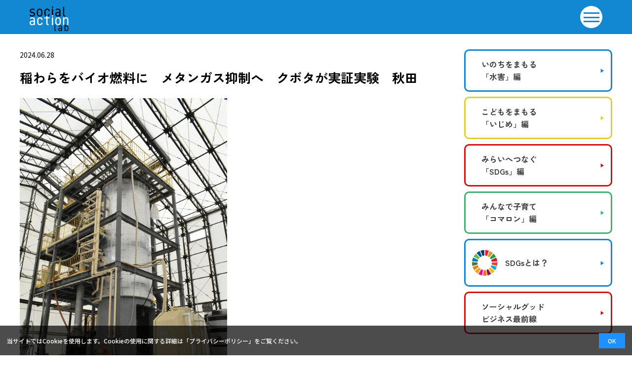

--- FILE ---
content_type: text/html; charset=UTF-8
request_url: https://socialaction.mainichi.jp/2024/06/28/10297.html
body_size: 46422
content:

<!DOCTYPE html>
<html lang="ja">
<head prefix="og:http://ogp.me/ns#">
	<meta charset="UTF-8">
	<meta name="viewport" content="width=device-width,initial-scale=1.0">
	<link rel="icon" href="https://socialaction.mainichi.jp/wp-content/themes/SAL/images/logo.png" type="image/x-icon">
	<meta name="format-detection" content="telephone=no">
		<meta property="og:type" content="article">
		
	<meta property="og:url" content="">
      <meta property="og:image" content="/wp-content/uploads/2023/05/img_ogp.jpg" />
    <meta property="og:site_name" content="ソーシャルアクションラボ">
  <meta property="og:locale" content="ja_JP">
  <meta name=“twitter:card” content="summary">
	
  <link rel="preconnect" href="https://fonts.googleapis.com">
  <link rel="preconnect" href="https://fonts.gstatic.com" crossorigin>
  <link href="https://fonts.googleapis.com/css2?family=Noto+Sans+JP:wght@400;500;700&family=Zen+Kaku+Gothic+New:wght@400;500;700&display=swap" rel="stylesheet">
  <link href="//netdna.bootstrapcdn.com/font-awesome/4.7.0/css/font-awesome.min.css" rel="stylesheet">

    <!-- Google Tag Manager -->
    <script>(function(w,d,s,l,i){w[l]=w[l]||[];w[l].push({'gtm.start':
    new Date().getTime(),event:'gtm.js'});var f=d.getElementsByTagName(s)[0],
    j=d.createElement(s),dl=l!='dataLayer'?'&l='+l:'';j.async=true;j.src=
    'https://www.googletagmanager.com/gtm.js?id='+i+dl;f.parentNode.insertBefore(j,f);
    })(window,document,'script','dataLayer','GTM-5M48NC');</script>
    <!-- End Google Tag Manager -->
	
	<title>稲わらをバイオ燃料に メタンガス抑制へ クボタが実証実験 秋田 - ソーシャルアクションラボ | 毎日新聞</title>

		<!-- All in One SEO 4.9.1.1 - aioseo.com -->
	<meta name="description" content="国内有数の稲作地帯・秋田県大潟村で、大手農機メーカー「クボタ」が稲わらからバイオ燃料を製造し、農業や家庭生活に利用する仕組み作りに取り組んでいる。メタンガスの発生源として脱炭素化の阻害要因となっている稲わらを、地産地消型のエネルギー資源として有効活用することを目指す。 「自然エネルギー100％」の村づくりを目指す大潟村は7月に「もみ殻」を利用したバイオマス地域熱供給システムを本格稼働させる。これと並ぶ村の計画の柱が「稲わらの利活用」。稲わら由来のバイオガス製造を構想していたクボタが2021年に名乗..." />
	<meta name="robots" content="max-image-preview:large" />
	<meta name="author" content="mainichi_user"/>
	<link rel="canonical" href="https://socialaction.mainichi.jp/2024/06/28/10297.html" />
	<meta name="generator" content="All in One SEO (AIOSEO) 4.9.1.1" />
		<meta property="og:locale" content="ja_JP" />
		<meta property="og:site_name" content="ソーシャルアクションラボ | 毎日新聞 -" />
		<meta property="og:type" content="article" />
		<meta property="og:title" content="稲わらをバイオ燃料に メタンガス抑制へ クボタが実証実験 秋田 - ソーシャルアクションラボ | 毎日新聞" />
		<meta property="og:description" content="国内有数の稲作地帯・秋田県大潟村で、大手農機メーカー「クボタ」が稲わらからバイオ燃料を製造し、農業や家庭生活に利用する仕組み作りに取り組んでいる。メタンガスの発生源として脱炭素化の阻害要因となっている稲わらを、地産地消型のエネルギー資源として有効活用することを目指す。 「自然エネルギー100％」の村づくりを目指す大潟村は7月に「もみ殻」を利用したバイオマス地域熱供給システムを本格稼働させる。これと並ぶ村の計画の柱が「稲わらの利活用」。稲わら由来のバイオガス製造を構想していたクボタが2021年に名乗..." />
		<meta property="og:url" content="https://socialaction.mainichi.jp/2024/06/28/10297.html" />
		<meta property="og:image" content="https://socialaction.mainichi.jp/wp-content/uploads/2022/08/img_none.jpg" />
		<meta property="og:image:secure_url" content="https://socialaction.mainichi.jp/wp-content/uploads/2022/08/img_none.jpg" />
		<meta property="article:published_time" content="2024-06-28T05:30:00+00:00" />
		<meta property="article:modified_time" content="2024-07-03T08:58:33+00:00" />
		<meta name="twitter:card" content="summary" />
		<meta name="twitter:title" content="稲わらをバイオ燃料に メタンガス抑制へ クボタが実証実験 秋田 - ソーシャルアクションラボ | 毎日新聞" />
		<meta name="twitter:description" content="国内有数の稲作地帯・秋田県大潟村で、大手農機メーカー「クボタ」が稲わらからバイオ燃料を製造し、農業や家庭生活に利用する仕組み作りに取り組んでいる。メタンガスの発生源として脱炭素化の阻害要因となっている稲わらを、地産地消型のエネルギー資源として有効活用することを目指す。 「自然エネルギー100％」の村づくりを目指す大潟村は7月に「もみ殻」を利用したバイオマス地域熱供給システムを本格稼働させる。これと並ぶ村の計画の柱が「稲わらの利活用」。稲わら由来のバイオガス製造を構想していたクボタが2021年に名乗..." />
		<meta name="twitter:image" content="https://socialaction.mainichi.jp/wp-content/uploads/2022/08/img_none.jpg" />
		<script type="application/ld+json" class="aioseo-schema">
			{"@context":"https:\/\/schema.org","@graph":[{"@type":"BlogPosting","@id":"https:\/\/socialaction.mainichi.jp\/2024\/06\/28\/10297.html#blogposting","name":"\u7a32\u308f\u3089\u3092\u30d0\u30a4\u30aa\u71c3\u6599\u306b \u30e1\u30bf\u30f3\u30ac\u30b9\u6291\u5236\u3078 \u30af\u30dc\u30bf\u304c\u5b9f\u8a3c\u5b9f\u9a13 \u79cb\u7530 - \u30bd\u30fc\u30b7\u30e3\u30eb\u30a2\u30af\u30b7\u30e7\u30f3\u30e9\u30dc | \u6bce\u65e5\u65b0\u805e","headline":"\u7a32\u308f\u3089\u3092\u30d0\u30a4\u30aa\u71c3\u6599\u306b\u3000\u30e1\u30bf\u30f3\u30ac\u30b9\u6291\u5236\u3078\u3000\u30af\u30dc\u30bf\u304c\u5b9f\u8a3c\u5b9f\u9a13\u3000\u79cb\u7530","author":{"@id":"https:\/\/socialaction.mainichi.jp\/author\/mainichi_user#author"},"publisher":{"@id":"https:\/\/socialaction.mainichi.jp\/#organization"},"datePublished":"2024-06-28T14:30:00+09:00","dateModified":"2024-07-03T17:58:33+09:00","inLanguage":"ja","mainEntityOfPage":{"@id":"https:\/\/socialaction.mainichi.jp\/2024\/06\/28\/10297.html#webpage"},"isPartOf":{"@id":"https:\/\/socialaction.mainichi.jp\/2024\/06\/28\/10297.html#webpage"},"articleSection":"SDGs"},{"@type":"BreadcrumbList","@id":"https:\/\/socialaction.mainichi.jp\/2024\/06\/28\/10297.html#breadcrumblist","itemListElement":[{"@type":"ListItem","@id":"https:\/\/socialaction.mainichi.jp#listItem","position":1,"name":"\u30db\u30fc\u30e0","item":"https:\/\/socialaction.mainichi.jp","nextItem":{"@type":"ListItem","@id":"https:\/\/socialaction.mainichi.jp#listItem","name":"\u6295\u7a3f"}},{"@type":"ListItem","@id":"https:\/\/socialaction.mainichi.jp#listItem","position":2,"name":"\u6295\u7a3f","item":"https:\/\/socialaction.mainichi.jp","nextItem":{"@type":"ListItem","@id":"https:\/\/socialaction.mainichi.jp\/category\/sdgs#listItem","name":"SDGs"},"previousItem":{"@type":"ListItem","@id":"https:\/\/socialaction.mainichi.jp#listItem","name":"\u30db\u30fc\u30e0"}},{"@type":"ListItem","@id":"https:\/\/socialaction.mainichi.jp\/category\/sdgs#listItem","position":3,"name":"SDGs","item":"https:\/\/socialaction.mainichi.jp\/category\/sdgs","nextItem":{"@type":"ListItem","@id":"https:\/\/socialaction.mainichi.jp\/2024\/06\/28\/10297.html#listItem","name":"\u7a32\u308f\u3089\u3092\u30d0\u30a4\u30aa\u71c3\u6599\u306b\u3000\u30e1\u30bf\u30f3\u30ac\u30b9\u6291\u5236\u3078\u3000\u30af\u30dc\u30bf\u304c\u5b9f\u8a3c\u5b9f\u9a13\u3000\u79cb\u7530"},"previousItem":{"@type":"ListItem","@id":"https:\/\/socialaction.mainichi.jp#listItem","name":"\u6295\u7a3f"}},{"@type":"ListItem","@id":"https:\/\/socialaction.mainichi.jp\/2024\/06\/28\/10297.html#listItem","position":4,"name":"\u7a32\u308f\u3089\u3092\u30d0\u30a4\u30aa\u71c3\u6599\u306b\u3000\u30e1\u30bf\u30f3\u30ac\u30b9\u6291\u5236\u3078\u3000\u30af\u30dc\u30bf\u304c\u5b9f\u8a3c\u5b9f\u9a13\u3000\u79cb\u7530","previousItem":{"@type":"ListItem","@id":"https:\/\/socialaction.mainichi.jp\/category\/sdgs#listItem","name":"SDGs"}}]},{"@type":"Organization","@id":"https:\/\/socialaction.mainichi.jp\/#organization","name":"\u30bd\u30fc\u30b7\u30e3\u30eb\u30a2\u30af\u30b7\u30e7\u30f3\u30e9\u30dc | \u6bce\u65e5\u65b0\u805e","url":"https:\/\/socialaction.mainichi.jp\/"},{"@type":"Person","@id":"https:\/\/socialaction.mainichi.jp\/author\/mainichi_user#author","url":"https:\/\/socialaction.mainichi.jp\/author\/mainichi_user","name":"mainichi_user","image":{"@type":"ImageObject","@id":"https:\/\/socialaction.mainichi.jp\/2024\/06\/28\/10297.html#authorImage","url":"https:\/\/secure.gravatar.com\/avatar\/78b18dbc99f1268cf74dc7f7447db286710783831dd2077b35fa341e8182d620?s=96&d=mm&r=g","width":96,"height":96,"caption":"mainichi_user"}},{"@type":"WebPage","@id":"https:\/\/socialaction.mainichi.jp\/2024\/06\/28\/10297.html#webpage","url":"https:\/\/socialaction.mainichi.jp\/2024\/06\/28\/10297.html","name":"\u7a32\u308f\u3089\u3092\u30d0\u30a4\u30aa\u71c3\u6599\u306b \u30e1\u30bf\u30f3\u30ac\u30b9\u6291\u5236\u3078 \u30af\u30dc\u30bf\u304c\u5b9f\u8a3c\u5b9f\u9a13 \u79cb\u7530 - \u30bd\u30fc\u30b7\u30e3\u30eb\u30a2\u30af\u30b7\u30e7\u30f3\u30e9\u30dc | \u6bce\u65e5\u65b0\u805e","description":"\u56fd\u5185\u6709\u6570\u306e\u7a32\u4f5c\u5730\u5e2f\u30fb\u79cb\u7530\u770c\u5927\u6f5f\u6751\u3067\u3001\u5927\u624b\u8fb2\u6a5f\u30e1\u30fc\u30ab\u30fc\u300c\u30af\u30dc\u30bf\u300d\u304c\u7a32\u308f\u3089\u304b\u3089\u30d0\u30a4\u30aa\u71c3\u6599\u3092\u88fd\u9020\u3057\u3001\u8fb2\u696d\u3084\u5bb6\u5ead\u751f\u6d3b\u306b\u5229\u7528\u3059\u308b\u4ed5\u7d44\u307f\u4f5c\u308a\u306b\u53d6\u308a\u7d44\u3093\u3067\u3044\u308b\u3002\u30e1\u30bf\u30f3\u30ac\u30b9\u306e\u767a\u751f\u6e90\u3068\u3057\u3066\u8131\u70ad\u7d20\u5316\u306e\u963b\u5bb3\u8981\u56e0\u3068\u306a\u3063\u3066\u3044\u308b\u7a32\u308f\u3089\u3092\u3001\u5730\u7523\u5730\u6d88\u578b\u306e\u30a8\u30cd\u30eb\u30ae\u30fc\u8cc7\u6e90\u3068\u3057\u3066\u6709\u52b9\u6d3b\u7528\u3059\u308b\u3053\u3068\u3092\u76ee\u6307\u3059\u3002 \u300c\u81ea\u7136\u30a8\u30cd\u30eb\u30ae\u30fc100\uff05\u300d\u306e\u6751\u3065\u304f\u308a\u3092\u76ee\u6307\u3059\u5927\u6f5f\u6751\u306f7\u6708\u306b\u300c\u3082\u307f\u6bbb\u300d\u3092\u5229\u7528\u3057\u305f\u30d0\u30a4\u30aa\u30de\u30b9\u5730\u57df\u71b1\u4f9b\u7d66\u30b7\u30b9\u30c6\u30e0\u3092\u672c\u683c\u7a3c\u50cd\u3055\u305b\u308b\u3002\u3053\u308c\u3068\u4e26\u3076\u6751\u306e\u8a08\u753b\u306e\u67f1\u304c\u300c\u7a32\u308f\u3089\u306e\u5229\u6d3b\u7528\u300d\u3002\u7a32\u308f\u3089\u7531\u6765\u306e\u30d0\u30a4\u30aa\u30ac\u30b9\u88fd\u9020\u3092\u69cb\u60f3\u3057\u3066\u3044\u305f\u30af\u30dc\u30bf\u304c2021\u5e74\u306b\u540d\u4e57...","inLanguage":"ja","isPartOf":{"@id":"https:\/\/socialaction.mainichi.jp\/#website"},"breadcrumb":{"@id":"https:\/\/socialaction.mainichi.jp\/2024\/06\/28\/10297.html#breadcrumblist"},"author":{"@id":"https:\/\/socialaction.mainichi.jp\/author\/mainichi_user#author"},"creator":{"@id":"https:\/\/socialaction.mainichi.jp\/author\/mainichi_user#author"},"datePublished":"2024-06-28T14:30:00+09:00","dateModified":"2024-07-03T17:58:33+09:00"},{"@type":"WebSite","@id":"https:\/\/socialaction.mainichi.jp\/#website","url":"https:\/\/socialaction.mainichi.jp\/","name":"\u30bd\u30fc\u30b7\u30e3\u30eb\u30a2\u30af\u30b7\u30e7\u30f3\u30e9\u30dc | \u6bce\u65e5\u65b0\u805e","inLanguage":"ja","publisher":{"@id":"https:\/\/socialaction.mainichi.jp\/#organization"}}]}
		</script>
		<!-- All in One SEO -->

<link rel="alternate" title="oEmbed (JSON)" type="application/json+oembed" href="https://socialaction.mainichi.jp/wp-json/oembed/1.0/embed?url=https%3A%2F%2Fsocialaction.mainichi.jp%2F2024%2F06%2F28%2F10297.html" />
<link rel="alternate" title="oEmbed (XML)" type="text/xml+oembed" href="https://socialaction.mainichi.jp/wp-json/oembed/1.0/embed?url=https%3A%2F%2Fsocialaction.mainichi.jp%2F2024%2F06%2F28%2F10297.html&#038;format=xml" />
<style id='wp-img-auto-sizes-contain-inline-css' type='text/css'>
img:is([sizes=auto i],[sizes^="auto," i]){contain-intrinsic-size:3000px 1500px}
/*# sourceURL=wp-img-auto-sizes-contain-inline-css */
</style>
<style id='wp-emoji-styles-inline-css' type='text/css'>

	img.wp-smiley, img.emoji {
		display: inline !important;
		border: none !important;
		box-shadow: none !important;
		height: 1em !important;
		width: 1em !important;
		margin: 0 0.07em !important;
		vertical-align: -0.1em !important;
		background: none !important;
		padding: 0 !important;
	}
/*# sourceURL=wp-emoji-styles-inline-css */
</style>
<style id='wp-block-library-inline-css' type='text/css'>
:root{--wp-block-synced-color:#7a00df;--wp-block-synced-color--rgb:122,0,223;--wp-bound-block-color:var(--wp-block-synced-color);--wp-editor-canvas-background:#ddd;--wp-admin-theme-color:#007cba;--wp-admin-theme-color--rgb:0,124,186;--wp-admin-theme-color-darker-10:#006ba1;--wp-admin-theme-color-darker-10--rgb:0,107,160.5;--wp-admin-theme-color-darker-20:#005a87;--wp-admin-theme-color-darker-20--rgb:0,90,135;--wp-admin-border-width-focus:2px}@media (min-resolution:192dpi){:root{--wp-admin-border-width-focus:1.5px}}.wp-element-button{cursor:pointer}:root .has-very-light-gray-background-color{background-color:#eee}:root .has-very-dark-gray-background-color{background-color:#313131}:root .has-very-light-gray-color{color:#eee}:root .has-very-dark-gray-color{color:#313131}:root .has-vivid-green-cyan-to-vivid-cyan-blue-gradient-background{background:linear-gradient(135deg,#00d084,#0693e3)}:root .has-purple-crush-gradient-background{background:linear-gradient(135deg,#34e2e4,#4721fb 50%,#ab1dfe)}:root .has-hazy-dawn-gradient-background{background:linear-gradient(135deg,#faaca8,#dad0ec)}:root .has-subdued-olive-gradient-background{background:linear-gradient(135deg,#fafae1,#67a671)}:root .has-atomic-cream-gradient-background{background:linear-gradient(135deg,#fdd79a,#004a59)}:root .has-nightshade-gradient-background{background:linear-gradient(135deg,#330968,#31cdcf)}:root .has-midnight-gradient-background{background:linear-gradient(135deg,#020381,#2874fc)}:root{--wp--preset--font-size--normal:16px;--wp--preset--font-size--huge:42px}.has-regular-font-size{font-size:1em}.has-larger-font-size{font-size:2.625em}.has-normal-font-size{font-size:var(--wp--preset--font-size--normal)}.has-huge-font-size{font-size:var(--wp--preset--font-size--huge)}.has-text-align-center{text-align:center}.has-text-align-left{text-align:left}.has-text-align-right{text-align:right}.has-fit-text{white-space:nowrap!important}#end-resizable-editor-section{display:none}.aligncenter{clear:both}.items-justified-left{justify-content:flex-start}.items-justified-center{justify-content:center}.items-justified-right{justify-content:flex-end}.items-justified-space-between{justify-content:space-between}.screen-reader-text{border:0;clip-path:inset(50%);height:1px;margin:-1px;overflow:hidden;padding:0;position:absolute;width:1px;word-wrap:normal!important}.screen-reader-text:focus{background-color:#ddd;clip-path:none;color:#444;display:block;font-size:1em;height:auto;left:5px;line-height:normal;padding:15px 23px 14px;text-decoration:none;top:5px;width:auto;z-index:100000}html :where(.has-border-color){border-style:solid}html :where([style*=border-top-color]){border-top-style:solid}html :where([style*=border-right-color]){border-right-style:solid}html :where([style*=border-bottom-color]){border-bottom-style:solid}html :where([style*=border-left-color]){border-left-style:solid}html :where([style*=border-width]){border-style:solid}html :where([style*=border-top-width]){border-top-style:solid}html :where([style*=border-right-width]){border-right-style:solid}html :where([style*=border-bottom-width]){border-bottom-style:solid}html :where([style*=border-left-width]){border-left-style:solid}html :where(img[class*=wp-image-]){height:auto;max-width:100%}:where(figure){margin:0 0 1em}html :where(.is-position-sticky){--wp-admin--admin-bar--position-offset:var(--wp-admin--admin-bar--height,0px)}@media screen and (max-width:600px){html :where(.is-position-sticky){--wp-admin--admin-bar--position-offset:0px}}

/*# sourceURL=wp-block-library-inline-css */
</style><style id='global-styles-inline-css' type='text/css'>
:root{--wp--preset--aspect-ratio--square: 1;--wp--preset--aspect-ratio--4-3: 4/3;--wp--preset--aspect-ratio--3-4: 3/4;--wp--preset--aspect-ratio--3-2: 3/2;--wp--preset--aspect-ratio--2-3: 2/3;--wp--preset--aspect-ratio--16-9: 16/9;--wp--preset--aspect-ratio--9-16: 9/16;--wp--preset--color--black: #000000;--wp--preset--color--cyan-bluish-gray: #abb8c3;--wp--preset--color--white: #ffffff;--wp--preset--color--pale-pink: #f78da7;--wp--preset--color--vivid-red: #cf2e2e;--wp--preset--color--luminous-vivid-orange: #ff6900;--wp--preset--color--luminous-vivid-amber: #fcb900;--wp--preset--color--light-green-cyan: #7bdcb5;--wp--preset--color--vivid-green-cyan: #00d084;--wp--preset--color--pale-cyan-blue: #8ed1fc;--wp--preset--color--vivid-cyan-blue: #0693e3;--wp--preset--color--vivid-purple: #9b51e0;--wp--preset--gradient--vivid-cyan-blue-to-vivid-purple: linear-gradient(135deg,rgb(6,147,227) 0%,rgb(155,81,224) 100%);--wp--preset--gradient--light-green-cyan-to-vivid-green-cyan: linear-gradient(135deg,rgb(122,220,180) 0%,rgb(0,208,130) 100%);--wp--preset--gradient--luminous-vivid-amber-to-luminous-vivid-orange: linear-gradient(135deg,rgb(252,185,0) 0%,rgb(255,105,0) 100%);--wp--preset--gradient--luminous-vivid-orange-to-vivid-red: linear-gradient(135deg,rgb(255,105,0) 0%,rgb(207,46,46) 100%);--wp--preset--gradient--very-light-gray-to-cyan-bluish-gray: linear-gradient(135deg,rgb(238,238,238) 0%,rgb(169,184,195) 100%);--wp--preset--gradient--cool-to-warm-spectrum: linear-gradient(135deg,rgb(74,234,220) 0%,rgb(151,120,209) 20%,rgb(207,42,186) 40%,rgb(238,44,130) 60%,rgb(251,105,98) 80%,rgb(254,248,76) 100%);--wp--preset--gradient--blush-light-purple: linear-gradient(135deg,rgb(255,206,236) 0%,rgb(152,150,240) 100%);--wp--preset--gradient--blush-bordeaux: linear-gradient(135deg,rgb(254,205,165) 0%,rgb(254,45,45) 50%,rgb(107,0,62) 100%);--wp--preset--gradient--luminous-dusk: linear-gradient(135deg,rgb(255,203,112) 0%,rgb(199,81,192) 50%,rgb(65,88,208) 100%);--wp--preset--gradient--pale-ocean: linear-gradient(135deg,rgb(255,245,203) 0%,rgb(182,227,212) 50%,rgb(51,167,181) 100%);--wp--preset--gradient--electric-grass: linear-gradient(135deg,rgb(202,248,128) 0%,rgb(113,206,126) 100%);--wp--preset--gradient--midnight: linear-gradient(135deg,rgb(2,3,129) 0%,rgb(40,116,252) 100%);--wp--preset--font-size--small: 13px;--wp--preset--font-size--medium: 20px;--wp--preset--font-size--large: 36px;--wp--preset--font-size--x-large: 42px;--wp--preset--spacing--20: 0.44rem;--wp--preset--spacing--30: 0.67rem;--wp--preset--spacing--40: 1rem;--wp--preset--spacing--50: 1.5rem;--wp--preset--spacing--60: 2.25rem;--wp--preset--spacing--70: 3.38rem;--wp--preset--spacing--80: 5.06rem;--wp--preset--shadow--natural: 6px 6px 9px rgba(0, 0, 0, 0.2);--wp--preset--shadow--deep: 12px 12px 50px rgba(0, 0, 0, 0.4);--wp--preset--shadow--sharp: 6px 6px 0px rgba(0, 0, 0, 0.2);--wp--preset--shadow--outlined: 6px 6px 0px -3px rgb(255, 255, 255), 6px 6px rgb(0, 0, 0);--wp--preset--shadow--crisp: 6px 6px 0px rgb(0, 0, 0);}:where(.is-layout-flex){gap: 0.5em;}:where(.is-layout-grid){gap: 0.5em;}body .is-layout-flex{display: flex;}.is-layout-flex{flex-wrap: wrap;align-items: center;}.is-layout-flex > :is(*, div){margin: 0;}body .is-layout-grid{display: grid;}.is-layout-grid > :is(*, div){margin: 0;}:where(.wp-block-columns.is-layout-flex){gap: 2em;}:where(.wp-block-columns.is-layout-grid){gap: 2em;}:where(.wp-block-post-template.is-layout-flex){gap: 1.25em;}:where(.wp-block-post-template.is-layout-grid){gap: 1.25em;}.has-black-color{color: var(--wp--preset--color--black) !important;}.has-cyan-bluish-gray-color{color: var(--wp--preset--color--cyan-bluish-gray) !important;}.has-white-color{color: var(--wp--preset--color--white) !important;}.has-pale-pink-color{color: var(--wp--preset--color--pale-pink) !important;}.has-vivid-red-color{color: var(--wp--preset--color--vivid-red) !important;}.has-luminous-vivid-orange-color{color: var(--wp--preset--color--luminous-vivid-orange) !important;}.has-luminous-vivid-amber-color{color: var(--wp--preset--color--luminous-vivid-amber) !important;}.has-light-green-cyan-color{color: var(--wp--preset--color--light-green-cyan) !important;}.has-vivid-green-cyan-color{color: var(--wp--preset--color--vivid-green-cyan) !important;}.has-pale-cyan-blue-color{color: var(--wp--preset--color--pale-cyan-blue) !important;}.has-vivid-cyan-blue-color{color: var(--wp--preset--color--vivid-cyan-blue) !important;}.has-vivid-purple-color{color: var(--wp--preset--color--vivid-purple) !important;}.has-black-background-color{background-color: var(--wp--preset--color--black) !important;}.has-cyan-bluish-gray-background-color{background-color: var(--wp--preset--color--cyan-bluish-gray) !important;}.has-white-background-color{background-color: var(--wp--preset--color--white) !important;}.has-pale-pink-background-color{background-color: var(--wp--preset--color--pale-pink) !important;}.has-vivid-red-background-color{background-color: var(--wp--preset--color--vivid-red) !important;}.has-luminous-vivid-orange-background-color{background-color: var(--wp--preset--color--luminous-vivid-orange) !important;}.has-luminous-vivid-amber-background-color{background-color: var(--wp--preset--color--luminous-vivid-amber) !important;}.has-light-green-cyan-background-color{background-color: var(--wp--preset--color--light-green-cyan) !important;}.has-vivid-green-cyan-background-color{background-color: var(--wp--preset--color--vivid-green-cyan) !important;}.has-pale-cyan-blue-background-color{background-color: var(--wp--preset--color--pale-cyan-blue) !important;}.has-vivid-cyan-blue-background-color{background-color: var(--wp--preset--color--vivid-cyan-blue) !important;}.has-vivid-purple-background-color{background-color: var(--wp--preset--color--vivid-purple) !important;}.has-black-border-color{border-color: var(--wp--preset--color--black) !important;}.has-cyan-bluish-gray-border-color{border-color: var(--wp--preset--color--cyan-bluish-gray) !important;}.has-white-border-color{border-color: var(--wp--preset--color--white) !important;}.has-pale-pink-border-color{border-color: var(--wp--preset--color--pale-pink) !important;}.has-vivid-red-border-color{border-color: var(--wp--preset--color--vivid-red) !important;}.has-luminous-vivid-orange-border-color{border-color: var(--wp--preset--color--luminous-vivid-orange) !important;}.has-luminous-vivid-amber-border-color{border-color: var(--wp--preset--color--luminous-vivid-amber) !important;}.has-light-green-cyan-border-color{border-color: var(--wp--preset--color--light-green-cyan) !important;}.has-vivid-green-cyan-border-color{border-color: var(--wp--preset--color--vivid-green-cyan) !important;}.has-pale-cyan-blue-border-color{border-color: var(--wp--preset--color--pale-cyan-blue) !important;}.has-vivid-cyan-blue-border-color{border-color: var(--wp--preset--color--vivid-cyan-blue) !important;}.has-vivid-purple-border-color{border-color: var(--wp--preset--color--vivid-purple) !important;}.has-vivid-cyan-blue-to-vivid-purple-gradient-background{background: var(--wp--preset--gradient--vivid-cyan-blue-to-vivid-purple) !important;}.has-light-green-cyan-to-vivid-green-cyan-gradient-background{background: var(--wp--preset--gradient--light-green-cyan-to-vivid-green-cyan) !important;}.has-luminous-vivid-amber-to-luminous-vivid-orange-gradient-background{background: var(--wp--preset--gradient--luminous-vivid-amber-to-luminous-vivid-orange) !important;}.has-luminous-vivid-orange-to-vivid-red-gradient-background{background: var(--wp--preset--gradient--luminous-vivid-orange-to-vivid-red) !important;}.has-very-light-gray-to-cyan-bluish-gray-gradient-background{background: var(--wp--preset--gradient--very-light-gray-to-cyan-bluish-gray) !important;}.has-cool-to-warm-spectrum-gradient-background{background: var(--wp--preset--gradient--cool-to-warm-spectrum) !important;}.has-blush-light-purple-gradient-background{background: var(--wp--preset--gradient--blush-light-purple) !important;}.has-blush-bordeaux-gradient-background{background: var(--wp--preset--gradient--blush-bordeaux) !important;}.has-luminous-dusk-gradient-background{background: var(--wp--preset--gradient--luminous-dusk) !important;}.has-pale-ocean-gradient-background{background: var(--wp--preset--gradient--pale-ocean) !important;}.has-electric-grass-gradient-background{background: var(--wp--preset--gradient--electric-grass) !important;}.has-midnight-gradient-background{background: var(--wp--preset--gradient--midnight) !important;}.has-small-font-size{font-size: var(--wp--preset--font-size--small) !important;}.has-medium-font-size{font-size: var(--wp--preset--font-size--medium) !important;}.has-large-font-size{font-size: var(--wp--preset--font-size--large) !important;}.has-x-large-font-size{font-size: var(--wp--preset--font-size--x-large) !important;}
/*# sourceURL=global-styles-inline-css */
</style>

<style id='classic-theme-styles-inline-css' type='text/css'>
/*! This file is auto-generated */
.wp-block-button__link{color:#fff;background-color:#32373c;border-radius:9999px;box-shadow:none;text-decoration:none;padding:calc(.667em + 2px) calc(1.333em + 2px);font-size:1.125em}.wp-block-file__button{background:#32373c;color:#fff;text-decoration:none}
/*# sourceURL=/wp-includes/css/classic-themes.min.css */
</style>
<link rel='stylesheet' id='pz-linkcard-css' href='//socialaction.mainichi.jp/wp-content/uploads/pz-linkcard/style.css?ver=2.5.3.1.103' type='text/css' media='all' />
<link rel='stylesheet' id='style-css' href='https://socialaction.mainichi.jp/wp-content/themes/SAL/assets/css/style.css?20230707&#038;ver=6.9' type='text/css' media='all' />
<link rel='stylesheet' id='slickcss-css' href='https://socialaction.mainichi.jp/wp-content/themes/SAL/assets/js/slick/slick.css?ver=6.9' type='text/css' media='all' />
<link rel='stylesheet' id='slicktheme-css' href='https://socialaction.mainichi.jp/wp-content/themes/SAL/assets/js/slick/slick-theme.css?ver=6.9' type='text/css' media='all' />
<link rel='stylesheet' id='wp-pagenavi-css' href='https://socialaction.mainichi.jp/wp-content/plugins/wp-pagenavi/pagenavi-css.css?ver=2.70' type='text/css' media='all' />
<link rel="https://api.w.org/" href="https://socialaction.mainichi.jp/wp-json/" /><link rel="alternate" title="JSON" type="application/json" href="https://socialaction.mainichi.jp/wp-json/wp/v2/posts/10297" /><link rel="EditURI" type="application/rsd+xml" title="RSD" href="https://socialaction.mainichi.jp/xmlrpc.php?rsd" />
<meta name="generator" content="WordPress 6.9" />
<link rel='shortlink' href='https://socialaction.mainichi.jp/?p=10297' />
<link rel="icon" href="/wp-content/uploads/2022/06/cropped-favicon-32x32.png" sizes="32x32" />
<link rel="icon" href="/wp-content/uploads/2022/06/cropped-favicon-192x192.png" sizes="192x192" />
<link rel="apple-touch-icon" href="/wp-content/uploads/2022/06/cropped-favicon-180x180.png" />
<meta name="msapplication-TileImage" content="/wp-content/uploads/2022/06/cropped-favicon-270x270.png" />
</head>
    
<body class="wp-singular post-template-default single single-post postid-10297 single-format-standard wp-theme-SAL sdgs">
<div id="loader-bg">
  <div id="loader">
    <img src="https://socialaction.mainichi.jp/wp-content/themes/SAL/assets/images/logo.svg" alt="ソーシャルアクションラボ" class="img">
  </div>
</div>
<div id="wrap">
  <div class="cookie-consent">
    <div class="cookie-text">当サイトではCookieを使用します。Cookieの使用に関する詳細は「<a href="https://www.mainichi.co.jp/contact/personal_information.html" target="_blank">プライバシーポリシー</a>」をご覧ください。</div>
    <div class="cookie-agree">OK</div>
  </div>
  <header class="header">
    <div class="wrap">
      <a href="https://socialaction.mainichi.jp/" class="header-logo">
        <img src="https://socialaction.mainichi.jp/wp-content/themes/SAL/assets/images/logo.svg" alt="ソーシャルアクションラボ" class="header-logo__img">
        <img src="https://socialaction.mainichi.jp/wp-content/themes/SAL/assets/images/logo_sdgs.svg" alt="ソーシャルアクションラボ" class="header-logo__img-sdgs">
		  <img src="/wp-content/uploads/2022/07/logo_ijime.svg" alt="ソーシャルアクションラボ" class="header-logo__img-ijime">
		  <img src="/wp-content/uploads/2023/04/logo_comaron.svg" alt="ソーシャルアクションラボ" class="header-logo__img-comaron">
		  
      </a>
      <div class="header-inner">
        <!-- <div class="header-inner__search pc">
          <form method="get" class="searchform" action="https://socialaction.mainichi.jp/">
            <input type="text" placeholder="キーワード検索" name="s" class="searchfield" value="" />
            <input type="submit" value="" alt="検索" title="検索" class="searchsubmit">
          </form>
        </div> -->
        <div class="header-inner__nav">
          <button class="nav-btn">
            <span></span>
            <span></span>
            <span></span>
          </button>
          <nav class="g-nav">
            <!-- <div class="header-inner__search sp">
              <form method="get" class="searchform" action="https://socialaction.mainichi.jp/">
                <input type="text" placeholder="キーワード検索" name="s" class="searchfield" value="" />
                <input type="submit" value="" alt="検索" title="検索" class="searchsubmit">
              </form>
            </div> -->
            <ul class="g-nav__list">
              <li class="g-nav__item"><a href="https://socialaction.mainichi.jp/" class="g-nav__link"><p class="g-nav__text">TOP</p></a></li>
<li class="g-nav__item"><a href="https://socialaction.mainichi.jp/suigai_top/" class="g-nav__link"><p class="g-nav__text">いのちを守る「水害」編</p></a></li>
              <li class="g-nav__item"><a href="https://socialaction.mainichi.jp/ijime_top/" class="g-nav__link"><p class="g-nav__text">こどもを守る「いじめ」編</p></a></li>
              <li class="g-nav__item"><a href="https://socialaction.mainichi.jp/sdgs_top/" class="g-nav__link"><p class="g-nav__text">みらいへつなぐ「SDGs」編</p></a></li>
					<li class="g-nav__item"><a href="https://socialaction.mainichi.jp/comaron_top/" class="g-nav__link"><p class="g-nav__text">みんなで子育て「コマロン」編</p></a></li>
            </ul>
          </nav>
        </div>
      </div>
    </div>
  </header><main class="main">
  <div class="col-wrap">
    <div class="col-main">
             <!-- 表示 -->
      <div class="single-wrap">
        <div class="news-list__cat">
                    <p class="date">2024.06.28</p>
        </div>
        <h1 class="news-list__title font-r">稲わらをバイオ燃料に　メタンガス抑制へ　クボタが実証実験　秋田</h1>
        			  <div class="single-thumb">
				  				  <img src="https://cdn.mainichi.jp/vol1/2024/06/28/20240628k0000m040123000p/9.jpg?1" alt="">
				  			  </div>
		  <!-- チェックボックスend -->
        <div class="contents f-nt"><p>　国内有数の稲作地帯・秋田県大潟村で、大手農機メーカー「クボタ」が稲わらからバイオ燃料を製造し、農業や家庭生活に利用する仕組み作りに取り組んでいる。メタンガスの発生源として脱炭素化の阻害要因となっている稲わらを、地産地消型のエネルギー資源として有効活用することを目指す。</p><p>　「自然エネルギー100％」の村づくりを目指す大潟村は7月に「もみ殻」を利用したバイオマス地域熱供給システムを本格稼働させる。これと並ぶ村の計画の柱が「稲わらの利活用」。稲わら由来のバイオガス製造を構想していたクボタが2021年に名乗りを上げた。</p><p>　環境省の委託を受けた実証実験が22～29年度の8年間の予定で進んでいる。今年3月には大潟村に建設した設備が稼働。村内で回収した稲わらを粉砕し、専用の発酵槽（高さ約12メートル、容量30立方メートル）からメタンを主成分とするバイオガスを抽出している。今年度中に発酵槽をもう1本導入し、1日当たり500キロの稲わらを処理する予定だ。</p><p>　大潟村からは年間6万トンの稲わらが出る。クボタは26年度までに施設を拡張し、1日当たり5トン、年間約1800トンを処理する計画。30年度以降の事業化にあたっては最大で1日当たり100トン、年間約3・6万トンの利用を想定している。</p><p>　実証実験では京都大が開発した触媒や、早稲田大が開発した反応プロセスを活用し、グリーン水素やグリーンLPG（プロパンガス）を製造する技術開発にも取り組む。こうした技術が確立されると、バイオ燃料による発電や熱供給で、農業や家庭での活用が可能になるという。</p><p>　また、秋田県立大や大潟村とバイオガスを抽出した後の発酵液を肥料として再利用するための共同研究も並行している。</p><p>　国内の稲わら排出量は年間約800万トン。このうち約650万トンが農地にすき込まれ、肥料となっている。一方で、温室効果が二酸化炭素の28倍に及ぶとされるメタンガスを大量に発生させており、農業由来の温室効果ガスの4割弱にあたるという。</p><p>　クボタ水環境研究開発第一部の吉野大輔担当課長は実証実験の意義について「稲わら由来のメタンガスを大幅に削減することが可能で、エネルギー利用することにより国が50年を目標としているカーボンニュートラルに大きく貢献できる」と説明。「地球温暖化対策に貢献するお米としてブランド化して販売価格の向上を図るなど、農家にも還元できる」と話している。【高橋宗男】</p></div>
      </div>

            <p class="relation-group">関連記事</p>
      <ul class="relation-group__list">
        <li class="relation-group__item"><a href=" https://mainichi.jp/graphs/20240628/mpj/00m/040/027000f" target="_blank" class="relation-group__link">【写真】稲わらからバイオ燃料製造し、農業に利用　クボタが実証実験　秋田</a></li>

                <li class="relation-group__item"><a href=" https://mainichi.jp/graphs/20240405/mpj/00m/040/008000f/20240405mpj00m040004000p" target="_blank" class="relation-group__link">【写真】「水素×バイオ燃料」ハイブリッド型観光船</a></li>
                        <li class="relation-group__item"><a href=" https://mainichi.jp/articles/20230619/k00/00m/040/024000c" target="_blank" class="relation-group__link">校庭にバイオ装置　住民交流やごみの資源化学ぶ場に　愛知・長久手</a></li>
                        <li class="relation-group__item"><a href=" https://mainichi.jp/articles/20240405/k00/00m/040/013000c" target="_blank" class="relation-group__link">日本初の「水素×バイオ燃料」ハイブリッド型観光船が運航へ</a></li
        >
                <li class="relation-group__item"><a href=" https://mainichi.jp/articles/20230604/k00/00m/040/026000c" target="_blank" class="relation-group__link">余剰資材をポータルサイトで取引　「建設業界にSDGs広げたい」</a></li>
                        <li class="relation-group__item"><a href=" https://mainichi.jp/graphs/20230104/hpj/00m/040/001000g/20230104k0000m040090000p" target="_blank" class="relation-group__link">【干ばつ・洪水・猛暑…今、地球で起きていること】</a></li>
              </ul>
          </div>

    <!-- flag終了 -->
    

    <aside class="sidebar">
  <div class="common-btn font-r btn-suigai"><a href="https://socialaction.mainichi.jp/suigai_top/" class="common-btn__link">
    <p class="common-btn__text">いのちをまもる<br class="br-pc">「水害」編</p>
  </a></div>
  <div class="common-btn font-r btn-ijime"><a href="https://socialaction.mainichi.jp/ijime_top/" class="common-btn__link">
    <p class="common-btn__text">こどもをまもる<br class="br-pc">「いじめ」編</p>
  </a></div>
  <div class="common-btn font-r btn-sdgs"><a href="https://socialaction.mainichi.jp/sdgs_top/" class="common-btn__link">
    <p class="common-btn__text">みらいへつなぐ<br class="br-pc">「SDGs」編</p>
  </a></div>
  <div class="common-btn font-r btn-comaron"><a href="https://socialaction.mainichi.jp/comaron_top/" class="common-btn__link">
    <p class="common-btn__text">みんなで子育て<br class="br-pc">「コマロン」編</p>
  </a></div>
  <div class="common-btn font-r color-svg"><a href="https://socialaction.mainichi.jp/about_sdgs" class="common-btn__link">
    <img src="https://socialaction.mainichi.jp/wp-content/themes/SAL/assets/images/sdgs_symbol.svg" alt=""><p class="common-btn__text">SDGsとは？</p>
  </a></div>
		<section class="">
		<div class="common-btn font-r btn-sdgs"><a href="https://socialaction.mainichi.jp/category/sdgs/socialgood/" class="common-btn__link">
			<p class="common-btn__text">ソーシャルグッド<br>ビジネス最前線</p>
		</a></div>
	</section>
	</aside>  </div>

  <div class="border border-banner"></div>
<div class="banner-list">

      <div class="banner-mainichi">
    <a href="https://mainichi.jp/info/" target="_blank"><img src="https://socialaction.mainichi.jp/wp-content/themes/SAL/assets/images/regist-bnr.jpg" alt="毎日新聞"></a>
  </div>
</div>
</main>
<script type='text/javascript'>
(function() {
  const expire = 365; // 有効期限（日）
  let cc = document.querySelector('.cookie-consent');
  let ca = document.querySelector('.cookie-agree');
  const flag = localStorage.getItem('popupFlag');
  if (flag != null) {
    const data = JSON.parse(flag);
    if (data['value'] == 'true') {
      popup();
    } else {
      const current = new Date();
      if (current.getTime() > data['expire']) {
        setWithExpiry('popupFlag', 'true', expire);
        popup();
      }      
    }
  } else {
    setWithExpiry('popupFlag', 'true', expire);
    popup();
  }
  ca.addEventListener('click', () => {
    cc.classList.add('cc-hide1');
    setWithExpiry('popupFlag', 'false', expire);
  });
  
  function setWithExpiry(key, value, expire) {
    const current = new Date();
    expire = current.getTime() + expire * 24 * 3600 * 1000;
    const item = {
      value: value,
      expire: expire
    };
    localStorage.setItem(key, JSON.stringify(item));
  }
  
  function popup() {
    cc.classList.add('is-show');
  }
}());
</script>

  <footer class="footer">
    <div class="footer-inner">
			<div class="fotter-inner__logo">
				<a href="https://socialaction.mainichi.jp/" class="footer-logo"><img src="/wp-content/uploads/2022/08/footer-logo.svg" alt="ソーシャルアクションラボ" class="footer-logo__img"></a>
				<p class="footer-inner__text">私たちは持続可能な開発目標を支援しています。</p>
			</div>

      <ul class="footer-list">
				<li class="footer-list__item"><a href="https://socialaction.mainichi.jp/#sal" class="footer-list__link font-r">ソーシャルアクションラボとは？</a></li>
        <li class="footer-list__item"><a href="https://mainichi.jp/info/etc/copyright.html?_gl=1*1t5ivop*_ga*MTE3OTEzOTQwLjE2NTQ1ODYyMTg.*_ga_TWF4RDH5YQ*MTY1NTE5ODY3OS4zLjEuMTY1NTE5ODcwMy4zNg.." target="_blank" class="footer-list__link font-r">著作権</a></li>
        <li class="footer-list__item"><a href="https://www.mainichi.co.jp/contact/personal_information.html" target="_blank" class="footer-list__link font-r">個人情報</a></li>
        <li class="footer-list__item"><a href="https://mainichi.jp/help/" target="_blank" class="footer-list__link font-r">お問い合わせ</a></li>
        <li class="footer-list__item"><a href="https://mainichi.jp/?_gl=1*1e1j3y4*_ga*MTE3OTEzOTQwLjE2NTQ1ODYyMTg.*_ga_TWF4RDH5YQ*MTY1NTE5ODY3OS4zLjEuMTY1NTE5ODg1MC41" target="_blank" class="footer-list__link font-r">毎日新聞デジタル</a></li>
      </ul>
      <p class="footer-cap">毎日新聞のニュースサイトに掲載の<br class="br-sp">記事・写真・図表など無断転載を禁止します。<br class="br-sp">著作権は毎日新聞社またはその情報提供者に属します。</p>
      <small class="copyright">(C) THE MAINICHI NEWSPAPERS. All rights reserved.</small>
      
    </div>
  </footer>
</div>
<script type="speculationrules">
{"prefetch":[{"source":"document","where":{"and":[{"href_matches":"/*"},{"not":{"href_matches":["/wp-*.php","/wp-admin/*","/wp-content/uploads/*","/wp-content/*","/wp-content/plugins/*","/wp-content/themes/SAL/*","/*\\?(.+)"]}},{"not":{"selector_matches":"a[rel~=\"nofollow\"]"}},{"not":{"selector_matches":".no-prefetch, .no-prefetch a"}}]},"eagerness":"conservative"}]}
</script>
<script type="module"  src="https://socialaction.mainichi.jp/wp-content/plugins/all-in-one-seo-pack/dist/Lite/assets/table-of-contents.95d0dfce.js?ver=4.9.1.1" id="aioseo/js/src/vue/standalone/blocks/table-of-contents/frontend.js-js"></script>
<script type="text/javascript" src="https://socialaction.mainichi.jp/wp-includes/js/jquery/jquery.min.js?ver=3.7.1" id="jquery-core-js"></script>
<script type="text/javascript" src="https://socialaction.mainichi.jp/wp-includes/js/jquery/jquery-migrate.min.js?ver=3.4.1" id="jquery-migrate-js"></script>
<script type="text/javascript" src="https://socialaction.mainichi.jp/wp-content/themes/SAL/assets/js/script.js?ver=6.9" id="script-js"></script>
<script type="text/javascript" src="https://socialaction.mainichi.jp/wp-content/themes/SAL/assets/js/slick/slick.min.js?ver=6.9" id="slick-js"></script>
<script id="wp-emoji-settings" type="application/json">
{"baseUrl":"https://s.w.org/images/core/emoji/17.0.2/72x72/","ext":".png","svgUrl":"https://s.w.org/images/core/emoji/17.0.2/svg/","svgExt":".svg","source":{"concatemoji":"https://socialaction.mainichi.jp/wp-includes/js/wp-emoji-release.min.js?ver=6.9"}}
</script>
<script type="module">
/* <![CDATA[ */
/*! This file is auto-generated */
const a=JSON.parse(document.getElementById("wp-emoji-settings").textContent),o=(window._wpemojiSettings=a,"wpEmojiSettingsSupports"),s=["flag","emoji"];function i(e){try{var t={supportTests:e,timestamp:(new Date).valueOf()};sessionStorage.setItem(o,JSON.stringify(t))}catch(e){}}function c(e,t,n){e.clearRect(0,0,e.canvas.width,e.canvas.height),e.fillText(t,0,0);t=new Uint32Array(e.getImageData(0,0,e.canvas.width,e.canvas.height).data);e.clearRect(0,0,e.canvas.width,e.canvas.height),e.fillText(n,0,0);const a=new Uint32Array(e.getImageData(0,0,e.canvas.width,e.canvas.height).data);return t.every((e,t)=>e===a[t])}function p(e,t){e.clearRect(0,0,e.canvas.width,e.canvas.height),e.fillText(t,0,0);var n=e.getImageData(16,16,1,1);for(let e=0;e<n.data.length;e++)if(0!==n.data[e])return!1;return!0}function u(e,t,n,a){switch(t){case"flag":return n(e,"\ud83c\udff3\ufe0f\u200d\u26a7\ufe0f","\ud83c\udff3\ufe0f\u200b\u26a7\ufe0f")?!1:!n(e,"\ud83c\udde8\ud83c\uddf6","\ud83c\udde8\u200b\ud83c\uddf6")&&!n(e,"\ud83c\udff4\udb40\udc67\udb40\udc62\udb40\udc65\udb40\udc6e\udb40\udc67\udb40\udc7f","\ud83c\udff4\u200b\udb40\udc67\u200b\udb40\udc62\u200b\udb40\udc65\u200b\udb40\udc6e\u200b\udb40\udc67\u200b\udb40\udc7f");case"emoji":return!a(e,"\ud83e\u1fac8")}return!1}function f(e,t,n,a){let r;const o=(r="undefined"!=typeof WorkerGlobalScope&&self instanceof WorkerGlobalScope?new OffscreenCanvas(300,150):document.createElement("canvas")).getContext("2d",{willReadFrequently:!0}),s=(o.textBaseline="top",o.font="600 32px Arial",{});return e.forEach(e=>{s[e]=t(o,e,n,a)}),s}function r(e){var t=document.createElement("script");t.src=e,t.defer=!0,document.head.appendChild(t)}a.supports={everything:!0,everythingExceptFlag:!0},new Promise(t=>{let n=function(){try{var e=JSON.parse(sessionStorage.getItem(o));if("object"==typeof e&&"number"==typeof e.timestamp&&(new Date).valueOf()<e.timestamp+604800&&"object"==typeof e.supportTests)return e.supportTests}catch(e){}return null}();if(!n){if("undefined"!=typeof Worker&&"undefined"!=typeof OffscreenCanvas&&"undefined"!=typeof URL&&URL.createObjectURL&&"undefined"!=typeof Blob)try{var e="postMessage("+f.toString()+"("+[JSON.stringify(s),u.toString(),c.toString(),p.toString()].join(",")+"));",a=new Blob([e],{type:"text/javascript"});const r=new Worker(URL.createObjectURL(a),{name:"wpTestEmojiSupports"});return void(r.onmessage=e=>{i(n=e.data),r.terminate(),t(n)})}catch(e){}i(n=f(s,u,c,p))}t(n)}).then(e=>{for(const n in e)a.supports[n]=e[n],a.supports.everything=a.supports.everything&&a.supports[n],"flag"!==n&&(a.supports.everythingExceptFlag=a.supports.everythingExceptFlag&&a.supports[n]);var t;a.supports.everythingExceptFlag=a.supports.everythingExceptFlag&&!a.supports.flag,a.supports.everything||((t=a.source||{}).concatemoji?r(t.concatemoji):t.wpemoji&&t.twemoji&&(r(t.twemoji),r(t.wpemoji)))});
//# sourceURL=https://socialaction.mainichi.jp/wp-includes/js/wp-emoji-loader.min.js
/* ]]> */
</script>
<script type='text/javascript'>
jQuery(function() {
  jQuery(document).ready(function(){
    jQuery('.top-slide').slick({
       slidesToShow: 1,
      autoplay:true,
      autoplaySpeed: 6000,
      speed: 800,
      cssEase: 'ease-in-out',
      dots: true,
      centerPadding: "25%",
      centerMode: true,
        responsive:[{
          breakpoint: 781,
          settings: {
            slidesToShow: 1,
            centerPadding: "5%"
          }
        }]
    });
  });
});
</script>
<!-- script.js読み込み -->
</body>
</html>

--- FILE ---
content_type: text/javascript;charset=utf-8
request_url: https://p1cluster.cxense.com/p1.js
body_size: 99
content:
cX.library.onP1('1wioevw0pkohx2jlgtsvi7f8zf');


--- FILE ---
content_type: image/svg+xml
request_url: https://socialaction.mainichi.jp/wp-content/uploads/2022/08/footer-logo.svg
body_size: 124932
content:
<?xml version="1.0" encoding="UTF-8"?> <svg xmlns="http://www.w3.org/2000/svg" xmlns:xlink="http://www.w3.org/1999/xlink" width="921" height="111.307" viewBox="0 0 921 111.307"><defs><pattern id="pattern" preserveAspectRatio="none" width="100%" height="100%" viewBox="0 0 924 140"><image width="924" height="140" xlink:href="[data-uri]"></image></pattern></defs><g id="footer-logo" transform="translate(-259 -2427)"><g id="logo_ijime" transform="translate(259 2428)"><path id="パス_24" data-name="パス 24" d="M19.135,53.326a4.443,4.443,0,0,0-1.369-3.62,6.88,6.88,0,0,0-3.792-1.467l-4.131-.588a11.65,11.65,0,0,1-6.578-2.811A8.6,8.6,0,0,1,.713,38.153C.713,32.1,5.1,28,12.336,28a15.423,15.423,0,0,1,8.192,2.055c1.222.637,2.129,1.54,2.129,2.668a2.486,2.486,0,0,1-.609,1.614,2.011,2.011,0,0,1-1.617.756,4.7,4.7,0,0,1-2.125-.756,10.54,10.54,0,0,0-6.162-1.715c-4.11,0-6.3,2.23-6.3,5.405a4.054,4.054,0,0,0,1.271,3.228,6.939,6.939,0,0,0,3.816,1.565l4.138.627c3.179.49,4.936,1.222,6.456,2.594a9.266,9.266,0,0,1,2.836,7.138c0,6.407-5.185,10.223-12.519,10.223a16.661,16.661,0,0,1-9.368-2.349C.661,59.978.02,59.242.02,57.971a2.594,2.594,0,0,1,.732-1.75,2.139,2.139,0,0,1,1.54-.634,3.754,3.754,0,0,1,2.251.879,11.821,11.821,0,0,0,7.411,2.227C16.544,58.707,19.135,56.75,19.135,53.326Z" transform="translate(-0.013 -18.197)"></path><path id="パス_25" data-name="パス 25" d="M92.47,45.7c0-7.313.126-10.783,3.5-14.161a13.273,13.273,0,0,1,18.04,0c3.357,3.378,3.5,6.848,3.5,14.161s-.144,10.783-3.5,14.161a13.226,13.226,0,0,1-18.026,0C92.6,56.48,92.47,53.007,92.47,45.7Zm12.523,13.009a7,7,0,0,0,5.185-2.2c1.712-1.834,2.055-3.911,2.055-10.807s-.35-9-2.055-10.835a6.983,6.983,0,0,0-5.185-2.178,6.907,6.907,0,0,0-5.185,2.178C98.057,36.7,97.753,38.8,97.753,45.7s.319,8.973,2.055,10.807A6.924,6.924,0,0,0,104.993,58.707Z" transform="translate(-60.097 -18.197)"></path><path id="パス_26" data-name="パス 26" d="M192.641,31.536A12.182,12.182,0,0,1,201.614,28c4.38,0,7,1.323,9.123,3.6a9.113,9.113,0,0,1,2.664,5.6,2.556,2.556,0,0,1-.7,1.982,2.669,2.669,0,0,1-3.4.221,4.781,4.781,0,0,1-1.3-1.982c-1.271-2.983-3.2-4.723-6.48-4.723a6.656,6.656,0,0,0-5.013,2.178c-1.835,1.982-2.076,4.2-2.076,10.835s.242,8.85,2.076,10.832a6.656,6.656,0,0,0,5.013,2.178c3.277,0,5.209-1.75,6.48-4.723a4.743,4.743,0,0,1,1.3-1.978,2.655,2.655,0,0,1,3.4.221,2.551,2.551,0,0,1,.7,1.978,9.045,9.045,0,0,1-2.664,5.6c-2.129,2.276-4.744,3.6-9.123,3.6a12.161,12.161,0,0,1-8.973-3.546c-3.375-3.375-3.5-6.848-3.5-14.158S189.266,34.914,192.641,31.536Z" transform="translate(-122.923 -18.197)"></path><path id="パス_27" data-name="パス 27" d="M342.1,28a15.4,15.4,0,0,0-8.189,2.055c-1.225.637-2.129,1.54-2.129,2.668a2.486,2.486,0,0,0,.609,1.614,2.011,2.011,0,0,0,1.617.756,4.712,4.712,0,0,0,2.125-.756,10.54,10.54,0,0,1,6.162-1.715c4.11,0,6.169,2.23,6.169,5.405v4.989h-7.986c-6.823,0-10.412,4.2-10.412,9.925a11.215,11.215,0,0,0,2.4,7.32c1.81,2.125,4.331,3.105,8.1,3.105,3.588,0,5.6-.872,7.891-3.35a3.8,3.8,0,0,0,.389,2.1,2.706,2.706,0,0,0,4.5,0,4.223,4.223,0,0,0,.392-2.395V38.153C353.743,32.1,349.343,28,342.1,28Zm6.358,22.616c0,2.906-.4,4.681-1.4,5.843-1.628,1.936-3.5,2.248-5.784,2.248-4.037,0-5.973-1.975-5.973-5.535,0-3.641,1.908-5.651,5.658-5.651h7.5Z" transform="translate(-214.515 -18.197)"></path><path id="パス_28" data-name="パス 28" d="M291.341,62.3a2.706,2.706,0,0,1-4.5,0,4.253,4.253,0,0,1-.392-2.395V31.894a4.221,4.221,0,0,1,.392-2.395,2.706,2.706,0,0,1,4.5,0,4.253,4.253,0,0,1,.392,2.395V59.9A4.221,4.221,0,0,1,291.341,62.3Z" transform="translate(-186.166 -18.391)"></path><path id="パス_29" data-name="パス 29" d="M287.862,0h0a3.186,3.186,0,1,1-3.186,3.186v0A3.2,3.2,0,0,1,287.862,0Z" transform="translate(-185.015)"></path><path id="パス_30" data-name="パス 30" d="M440.206,44.3a3.869,3.869,0,0,0-1.919-.35c-1.94-.053-2.664-1.218-2.664-3.032V9.074a4.221,4.221,0,0,0-.392-2.395,2.706,2.706,0,0,0-4.5,0,4.377,4.377,0,0,0-.392,2.395V41.146c0,3.851,2.174,7.275,7.121,7.275h.518a4.687,4.687,0,0,0,2.227-.413,2.012,2.012,0,0,0,1.05-1.841A2.047,2.047,0,0,0,440.206,44.3Z" transform="translate(-279.681 -3.56)"></path><path id="パス_31" data-name="パス 31" d="M12.036,138.9a15.453,15.453,0,0,0-8.192,2.052c-1.222.637-2.129,1.544-2.129,2.668a2.451,2.451,0,0,0,.613,1.617,2.008,2.008,0,0,0,1.614.76,4.683,4.683,0,0,0,2.129-.76,10.546,10.546,0,0,1,6.162-1.712c4.107,0,6.169,2.223,6.169,5.4v5H10.412c-6.823,0-10.412,4.2-10.412,9.925a11.225,11.225,0,0,0,2.4,7.324c1.81,2.125,4.334,3.1,8.1,3.1,3.585,0,5.6-.868,7.891-3.35a3.8,3.8,0,0,0,.389,2.1,2.5,2.5,0,0,0,2.255,1.2,2.482,2.482,0,0,0,2.248-1.2,4.425,4.425,0,0,0,.392-2.4V149.088C23.677,143.007,19.273,138.9,12.036,138.9Zm6.358,22.623c0,2.906-.406,4.684-1.4,5.847-1.624,1.936-3.5,2.244-5.784,2.244-4.033,0-5.973-1.975-5.973-5.535,0-3.637,1.908-5.651,5.661-5.651h7.5Z" transform="translate(0 -90.272)" fill="#1287d2"></path><path id="パス_32" data-name="パス 32" d="M330.07,156.6c0-7.313.123-10.786,3.5-14.158a13.222,13.222,0,0,1,18.023,0c3.375,3.371,3.522,6.844,3.522,14.158s-.147,10.783-3.522,14.158a13.222,13.222,0,0,1-18.023,0C330.193,167.387,330.07,163.918,330.07,156.6Zm12.519,13.009a7,7,0,0,0,5.185-2.2c1.712-1.838,2.055-3.914,2.055-10.811s-.35-9-2.055-10.835a7.005,7.005,0,0,0-5.185-2.174,6.91,6.91,0,0,0-5.192,2.174c-1.75,1.834-2.055,3.939-2.055,10.835s.319,8.973,2.055,10.811A6.928,6.928,0,0,0,342.589,169.614Z" transform="translate(-214.515 -90.272)" fill="#1287d2"></path><path id="パス_33" data-name="パス 33" d="M100.751,142.416a12.136,12.136,0,0,1,8.973-3.546c4.38,0,7,1.32,9.12,3.6a9.094,9.094,0,0,1,2.668,5.6,2.581,2.581,0,0,1-.7,1.982,2.532,2.532,0,0,1-1.831.735,2.5,2.5,0,0,1-1.568-.515,4.781,4.781,0,0,1-1.3-1.982c-1.271-2.983-3.2-4.719-6.48-4.719a6.654,6.654,0,0,0-5.013,2.174c-1.834,1.985-2.08,4.2-2.08,10.835s.245,8.85,2.08,10.832a6.656,6.656,0,0,0,5.013,2.178c3.277,0,5.209-1.75,6.48-4.719a4.781,4.781,0,0,1,1.3-1.982,2.669,2.669,0,0,1,3.4.221,2.556,2.556,0,0,1,.7,1.982,9.043,9.043,0,0,1-2.668,5.6c-2.125,2.276-4.74,3.6-9.12,3.6a12.136,12.136,0,0,1-8.973-3.546c-3.375-3.375-3.5-6.844-3.5-14.158S97.376,145.8,100.751,142.416Z" transform="translate(-63.203 -90.253)" fill="#1287d2"></path><path id="パス_34" data-name="パス 34" d="M210.558,125.009a4.069,4.069,0,0,0-2.153-.35h-6.554v-4.516a4.269,4.269,0,0,0-.389-2.4,2.713,2.713,0,0,0-4.5,0,4.423,4.423,0,0,0-.389,2.4v4.523h-6.564a3.979,3.979,0,0,0-2.15.35,2.4,2.4,0,0,0,0,4.009,4.047,4.047,0,0,0,2.15.35h6.557v22.851c0,3.851,2.174,7.278,7.117,7.278h.518a4.681,4.681,0,0,0,2.227-.417,2,2,0,0,0,1.05-1.838,2.04,2.04,0,0,0-1.05-1.862,3.862,3.862,0,0,0-1.915-.35c-1.943-.053-2.668-1.215-2.668-3.028V129.361H208.4a4,4,0,0,0,2.153-.35,2.4,2.4,0,0,0,0-4.009Z" transform="translate(-121.389 -75.744)" fill="#1287d2"></path><path id="パス_35" data-name="パス 35" d="M291.341,173.2a2.713,2.713,0,0,1-4.5,0,4.26,4.26,0,0,1-.392-2.4V142.775a4.228,4.228,0,0,1,.392-2.395,2.713,2.713,0,0,1,4.5,0,4.253,4.253,0,0,1,.392,2.395V170.8A4.228,4.228,0,0,1,291.341,173.2Z" transform="translate(-186.166 -90.457)" fill="#1287d2"></path><path id="パス_36" data-name="パス 36" d="M287.862,110.92h0a3.186,3.186,0,1,1-3.186,3.186v0a3.2,3.2,0,0,1,3.182-3.182Z" transform="translate(-185.015 -72.088)" fill="#1287d2"></path><path id="パス_37" data-name="パス 37" d="M451.583,142.02a10.3,10.3,0,0,0-7.73-3.151,10.711,10.711,0,0,0-8.22,3.753v-.06a4.235,4.235,0,0,0-.392-2.4,2.713,2.713,0,0,0-4.5,0,4.418,4.418,0,0,0-.392,2.4V170.57a4.241,4.241,0,0,0,.392,2.4,2.713,2.713,0,0,0,4.5,0,4.267,4.267,0,0,0,.392-2.4V152.782c0-6.407,3.21-9.2,7-9.2s6.813,2.717,6.813,9.221v17.8a4.241,4.241,0,0,0,.392,2.4,2.713,2.713,0,0,0,4.5,0,4.266,4.266,0,0,0,.392-2.4V151.774C454.734,147.888,453.992,144.611,451.583,142.02Z" transform="translate(-279.687 -90.252)" fill="#1287d2"></path><path id="パス_54" data-name="パス 54" d="M327.554,256.938a2.967,2.967,0,0,0-1.355-.256c-1.372-.035-1.887-.858-1.887-2.143V232.652a3.044,3.044,0,0,0-.273-1.7,1.926,1.926,0,0,0-3.186,0,3.014,3.014,0,0,0-.273,1.7v22.056c0,2.727,1.533,5.143,5.031,5.143h.368a3.229,3.229,0,0,0,1.572-.294,1.4,1.4,0,0,0,.749-1.3A1.451,1.451,0,0,0,327.554,256.938Z" transform="translate(-208.347 -149.55)"></path><path id="パス_55" data-name="パス 55" d="M376.73,243.59a10.888,10.888,0,0,0-5.78,1.453,2.334,2.334,0,0,0-1.509,1.887,1.751,1.751,0,0,0,.434,1.141,1.422,1.422,0,0,0,1.138.536,3.289,3.289,0,0,0,1.505-.536,7.461,7.461,0,0,1,4.359-1.211c2.906,0,4.362,1.575,4.362,3.82v3.553h-5.658c-4.828,0-7.352,2.958-7.352,7a7.931,7.931,0,0,0,1.7,5.181c1.278,1.5,3.06,2.2,5.724,2.2a6.591,6.591,0,0,0,5.58-2.37,2.636,2.636,0,0,0,.277,1.481,1.922,1.922,0,0,0,3.182,0,3.033,3.033,0,0,0,.273-1.7v-15.24C384.954,246.5,381.849,243.59,376.73,243.59Zm4.5,16c0,2.048-.287,3.308-.994,4.128a4.712,4.712,0,0,1-4.093,1.589c-2.85,0-4.222-1.4-4.222-3.914s1.351-3.995,4-3.995h5.307Z" transform="translate(-239.315 -158.308)"></path><path id="パス_56" data-name="パス 56" d="M465.294,236.534a7.167,7.167,0,0,0-5.377-2.171,6.566,6.566,0,0,0-5.812,2.752v-5.157a2.89,2.89,0,0,0-.273-1.694,1.926,1.926,0,0,0-3.186,0,3,3,0,0,0-.277,1.694V256.79a3,3,0,0,0,.277,1.694,1.922,1.922,0,0,0,3.186,0,3,3,0,0,0,.273-1.694v-.158a6.591,6.591,0,0,0,5.766,2.769,7.255,7.255,0,0,0,5.423-2.174c2.143-2.412,2.451-6.3,2.451-10.37S467.441,238.95,465.294,236.534Zm-6.228,19.549c-4.348,0-4.961-4.254-4.961-9.2s.616-9.2,4.964-9.2,4.94,4.257,4.94,9.2-.613,9.211-4.94,9.211Z" transform="translate(-292.699 -149.102)"></path></g><rect id="sdgs" width="680" height="103" transform="translate(500 2427)" fill="url(#pattern)"></rect><path id="線_22" data-name="線 22" d="M.25,110h-.5V0h.5Z" transform="translate(467 2427.5)"></path></g></svg> 

--- FILE ---
content_type: image/svg+xml
request_url: https://socialaction.mainichi.jp/wp-content/themes/SAL/assets/images/logo.svg
body_size: 8694
content:
<svg id="logo" xmlns="http://www.w3.org/2000/svg" width="99.111" height="62.456" viewBox="0 0 99.111 62.456">
  <path id="パス_24" data-name="パス 24" d="M10.843,42.339a2.516,2.516,0,0,0-.775-2.05,3.9,3.9,0,0,0-2.147-.831l-2.339-.333a6.6,6.6,0,0,1-3.725-1.592A4.872,4.872,0,0,1,.412,33.748C.412,30.321,2.9,28,6.993,28a8.733,8.733,0,0,1,4.638,1.164,1.867,1.867,0,0,1,1.205,1.51,1.408,1.408,0,0,1-.345.914,1.139,1.139,0,0,1-.916.428,2.659,2.659,0,0,1-1.2-.428,5.968,5.968,0,0,0-3.489-.971c-2.327,0-3.568,1.263-3.568,3.061a2.3,2.3,0,0,0,.72,1.828,3.929,3.929,0,0,0,2.161.886l2.343.355a6.405,6.405,0,0,1,3.655,1.469A5.247,5.247,0,0,1,13.8,42.256c0,3.627-2.936,5.788-7.088,5.788a9.433,9.433,0,0,1-5.3-1.33C.383,46.106.02,45.689.02,44.97a1.469,1.469,0,0,1,.414-.991,1.211,1.211,0,0,1,.872-.359,2.126,2.126,0,0,1,1.275.5,6.693,6.693,0,0,0,4.2,1.261C9.376,45.386,10.843,44.278,10.843,42.339Z" transform="translate(-0.016 -22.45)"/>
  <path id="パス_25" data-name="パス 25" d="M92.47,38.02c0-4.141.071-6.105,1.982-8.018a7.515,7.515,0,0,1,10.214,0c1.9,1.913,1.982,3.877,1.982,8.018s-.081,6.105-1.982,8.018a7.489,7.489,0,0,1-10.206,0C92.541,44.125,92.47,42.159,92.47,38.02Zm7.09,7.366a3.966,3.966,0,0,0,2.936-1.247c.969-1.039,1.164-2.214,1.164-6.119s-.2-5.1-1.164-6.135a3.954,3.954,0,0,0-2.936-1.233,3.911,3.911,0,0,0-2.936,1.233c-.991,1.039-1.164,2.23-1.164,6.135s.18,5.08,1.164,6.119A3.921,3.921,0,0,0,99.56,45.386Z" transform="translate(-74.14 -22.45)"/>
  <path id="パス_26" data-name="パス 26" d="M191.122,30a6.9,6.9,0,0,1,5.08-2,6.429,6.429,0,0,1,5.166,2.036,5.16,5.16,0,0,1,1.508,3.172,1.447,1.447,0,0,1-.4,1.122,1.511,1.511,0,0,1-1.925.125,2.707,2.707,0,0,1-.733-1.122,3.865,3.865,0,0,0-6.508-1.441c-1.039,1.122-1.175,2.379-1.175,6.135s.137,5.011,1.175,6.133a3.865,3.865,0,0,0,6.508-1.441,2.686,2.686,0,0,1,.733-1.12,1.5,1.5,0,0,1,1.925.125,1.444,1.444,0,0,1,.4,1.12,5.122,5.122,0,0,1-1.508,3.172A6.429,6.429,0,0,1,196.2,48.05a6.885,6.885,0,0,1-5.08-2.008c-1.911-1.911-1.982-3.877-1.982-8.016S189.211,31.915,191.122,30Z" transform="translate(-151.648 -22.45)"/>
  <path id="パス_27" data-name="パス 27" d="M336.883,28a8.721,8.721,0,0,0-4.636,1.164,1.864,1.864,0,0,0-1.205,1.51,1.408,1.408,0,0,0,.345.914,1.139,1.139,0,0,0,.916.428,2.668,2.668,0,0,0,1.2-.428,5.968,5.968,0,0,1,3.489-.971c2.327,0,3.493,1.263,3.493,3.061V36.5h-4.521c-3.863,0-5.9,2.379-5.9,5.62a6.35,6.35,0,0,0,1.36,4.145,5.532,5.532,0,0,0,4.585,1.758,5.268,5.268,0,0,0,4.468-1.9,2.154,2.154,0,0,0,.22,1.189,1.532,1.532,0,0,0,2.547,0,2.391,2.391,0,0,0,.222-1.356V33.748C343.474,30.321,340.982,28,336.883,28Zm3.6,12.805a4.94,4.94,0,0,1-.793,3.308,3.775,3.775,0,0,1-3.275,1.273c-2.285,0-3.382-1.118-3.382-3.134a2.864,2.864,0,0,1,3.2-3.2h4.246Z" transform="translate(-264.643 -22.45)"/>
  <path id="パス_28" data-name="パス 28" d="M289.219,47.548a1.532,1.532,0,0,1-2.547,0,2.408,2.408,0,0,1-.222-1.356V30.334a2.39,2.39,0,0,1,.222-1.356,1.532,1.532,0,0,1,2.547,0,2.408,2.408,0,0,1,.222,1.356V46.192A2.39,2.39,0,0,1,289.219,47.548Z" transform="translate(-229.669 -22.689)"/>
  <path id="パス_29" data-name="パス 29" d="M286.482,0h0a1.8,1.8,0,1,1-1.8,1.8v0a1.81,1.81,0,0,1,1.8-1.8Z" transform="translate(-228.25)"/>
  <path id="パス_30" data-name="パス 30" d="M435.926,27.461a2.191,2.191,0,0,0-1.086-.2c-1.1-.03-1.508-.69-1.508-1.717V7.514a2.39,2.39,0,0,0-.222-1.356,1.532,1.532,0,0,0-2.547,0,2.478,2.478,0,0,0-.222,1.356V25.673a3.8,3.8,0,0,0,4.032,4.119h.293a2.654,2.654,0,0,0,1.261-.234,1.139,1.139,0,0,0,.595-1.043A1.159,1.159,0,0,0,435.926,27.461Z" transform="translate(-345.037 -4.392)"/>
  <path id="パス_31" data-name="パス 31" d="M6.815,138.9a8.749,8.749,0,0,0-4.638,1.162,1.87,1.87,0,0,0-1.205,1.51,1.388,1.388,0,0,0,.347.916,1.137,1.137,0,0,0,.914.43,2.651,2.651,0,0,0,1.205-.43,5.971,5.971,0,0,1,3.489-.969c2.325,0,3.493,1.259,3.493,3.059v2.831H5.9c-3.863,0-5.9,2.379-5.9,5.62a6.355,6.355,0,0,0,1.36,4.147,5.535,5.535,0,0,0,4.587,1.756,5.264,5.264,0,0,0,4.468-1.9,2.154,2.154,0,0,0,.22,1.189,1.413,1.413,0,0,0,1.277.678,1.405,1.405,0,0,0,1.273-.678,2.506,2.506,0,0,0,.222-1.358v-12.2C13.406,141.225,10.912,138.9,6.815,138.9Zm3.6,12.809a4.958,4.958,0,0,1-.793,3.31,3.772,3.772,0,0,1-3.275,1.271c-2.284,0-3.382-1.118-3.382-3.134a2.865,2.865,0,0,1,3.205-3.2h4.244Z" transform="translate(0 -111.367)" fill="#fff"/>
  <path id="パス_32" data-name="パス 32" d="M330.07,148.924c0-4.141.069-6.107,1.982-8.016a7.486,7.486,0,0,1,10.2,0c1.911,1.909,1.994,3.875,1.994,8.016s-.083,6.105-1.994,8.016a7.486,7.486,0,0,1-10.2,0C330.139,155.029,330.07,153.065,330.07,148.924Zm7.088,7.366a3.966,3.966,0,0,0,2.936-1.245c.969-1.041,1.164-2.216,1.164-6.121s-.2-5.1-1.164-6.135a3.966,3.966,0,0,0-2.936-1.231,3.913,3.913,0,0,0-2.94,1.231c-.991,1.039-1.164,2.23-1.164,6.135s.18,5.08,1.164,6.121A3.922,3.922,0,0,0,337.158,156.29Z" transform="translate(-264.643 -111.367)" fill="#fff"/>
  <path id="パス_33" data-name="パス 33" d="M99.232,140.878a6.871,6.871,0,0,1,5.08-2.008,6.416,6.416,0,0,1,5.164,2.036,5.149,5.149,0,0,1,1.51,3.172,1.461,1.461,0,0,1-.4,1.122,1.434,1.434,0,0,1-1.037.416,1.416,1.416,0,0,1-.888-.291,2.707,2.707,0,0,1-.733-1.122,3.868,3.868,0,0,0-6.508-1.441c-1.039,1.124-1.177,2.379-1.177,6.135s.139,5.011,1.177,6.133a3.866,3.866,0,0,0,6.508-1.439,2.707,2.707,0,0,1,.733-1.122,1.511,1.511,0,0,1,1.925.125,1.447,1.447,0,0,1,.4,1.122,5.12,5.12,0,0,1-1.51,3.172,6.421,6.421,0,0,1-5.164,2.036,6.871,6.871,0,0,1-5.08-2.008C97.321,155,97.25,153.039,97.25,148.9S97.321,142.793,99.232,140.878Z" transform="translate(-77.973 -111.343)" fill="#fff"/>
  <path id="パス_34" data-name="パス 34" d="M200.242,121.338a2.3,2.3,0,0,0-1.219-.2h-3.711v-2.557a2.417,2.417,0,0,0-.22-1.358,1.536,1.536,0,0,0-2.549,0,2.5,2.5,0,0,0-.22,1.358v2.561h-3.717a2.253,2.253,0,0,0-1.217.2,1.36,1.36,0,0,0,0,2.27,2.292,2.292,0,0,0,1.217.2h3.713v12.938a3.8,3.8,0,0,0,4.03,4.121h.293a2.65,2.65,0,0,0,1.261-.236,1.132,1.132,0,0,0,.595-1.041,1.155,1.155,0,0,0-.595-1.055,2.187,2.187,0,0,0-1.084-.2c-1.1-.03-1.51-.688-1.51-1.715V123.8h3.711a2.265,2.265,0,0,0,1.219-.2,1.36,1.36,0,0,0,0-2.27Z" transform="translate(-149.755 -93.444)" fill="#fff"/>
  <path id="パス_35" data-name="パス 35" d="M289.219,158.443a1.536,1.536,0,0,1-2.547,0,2.412,2.412,0,0,1-.222-1.358V141.217a2.394,2.394,0,0,1,.222-1.356,1.536,1.536,0,0,1,2.547,0,2.408,2.408,0,0,1,.222,1.356v15.868A2.394,2.394,0,0,1,289.219,158.443Z" transform="translate(-229.669 -111.595)" fill="#fff"/>
  <path id="パス_36" data-name="パス 36" d="M286.482,110.92h0a1.8,1.8,0,1,1-1.8,1.8v0a1.81,1.81,0,0,1,1.8-1.8Z" transform="translate(-228.25 -88.933)" fill="#fff"/>
  <path id="パス_37" data-name="パス 37" d="M442.372,140.653A5.834,5.834,0,0,0,438,138.869a6.065,6.065,0,0,0-4.654,2.125v-.034a2.4,2.4,0,0,0-.222-1.358,1.536,1.536,0,0,0-2.547,0,2.5,2.5,0,0,0-.222,1.358v15.858a2.4,2.4,0,0,0,.222,1.358,1.536,1.536,0,0,0,2.547,0,2.416,2.416,0,0,0,.222-1.358V146.747c0-3.627,1.818-5.211,3.964-5.211s3.857,1.538,3.857,5.221v10.078a2.4,2.4,0,0,0,.222,1.358,1.536,1.536,0,0,0,2.547,0,2.416,2.416,0,0,0,.222-1.358V146.176A7.637,7.637,0,0,0,442.372,140.653Z" transform="translate(-345.045 -111.342)" fill="#fff"/>
  <path id="パス_54" data-name="パス 54" d="M324.529,245.3a1.68,1.68,0,0,0-.767-.145c-.777-.02-1.068-.486-1.068-1.213V231.549a1.724,1.724,0,0,0-.155-.961,1.09,1.09,0,0,0-1.8,0,1.707,1.707,0,0,0-.155.961v12.488a2.68,2.68,0,0,0,2.848,2.912h.208a1.829,1.829,0,0,0,.89-.167.794.794,0,0,0,.424-.737A.822.822,0,0,0,324.529,245.3Z" transform="translate(-257.034 -184.497)"/>
  <path id="パス_55" data-name="パス 55" d="M373.043,243.588a6.165,6.165,0,0,0-3.273.823,1.322,1.322,0,0,0-.854,1.068.992.992,0,0,0,.246.646.805.805,0,0,0,.644.3,1.863,1.863,0,0,0,.852-.3,4.224,4.224,0,0,1,2.468-.686c1.645,0,2.47.892,2.47,2.163v2.012h-3.2c-2.734,0-4.163,1.675-4.163,3.964a4.491,4.491,0,0,0,.965,2.934,3.909,3.909,0,0,0,3.241,1.243,3.732,3.732,0,0,0,3.16-1.342,1.493,1.493,0,0,0,.157.838,1.088,1.088,0,0,0,1.8,0,1.717,1.717,0,0,0,.155-.961v-8.629C377.7,245.233,375.941,243.588,373.043,243.588Zm2.545,9.061a3.483,3.483,0,0,1-.563,2.337,2.668,2.668,0,0,1-2.317.9c-1.614,0-2.391-.793-2.391-2.216a2.04,2.04,0,0,1,2.266-2.262h3.005Z" transform="translate(-295.239 -195.301)"/>
  <path id="パス_56" data-name="パス 56" d="M458.82,233.448a4.058,4.058,0,0,0-3.045-1.229,3.717,3.717,0,0,0-3.29,1.558v-2.92a1.637,1.637,0,0,0-.155-.959,1.09,1.09,0,0,0-1.8,0,1.7,1.7,0,0,0-.157.959v14.06a1.7,1.7,0,0,0,.157.959,1.088,1.088,0,0,0,1.8,0,1.7,1.7,0,0,0,.155-.959v-.089a3.732,3.732,0,0,0,3.265,1.568,4.108,4.108,0,0,0,3.07-1.231c1.213-1.366,1.388-3.568,1.388-5.871S460.035,234.816,458.82,233.448Zm-3.526,11.069c-2.462,0-2.809-2.408-2.809-5.211s.349-5.211,2.811-5.211,2.8,2.41,2.8,5.207-.347,5.215-2.8,5.215Z" transform="translate(-361.097 -183.944)"/>
</svg>


--- FILE ---
content_type: text/javascript;charset=utf-8
request_url: https://id.cxense.com/public/user/id?json=%7B%22identities%22%3A%5B%7B%22type%22%3A%22ckp%22%2C%22id%22%3A%22mkrlmgss25hoscb2%22%7D%2C%7B%22type%22%3A%22lst%22%2C%22id%22%3A%221wioevw0pkohx2jlgtsvi7f8zf%22%7D%2C%7B%22type%22%3A%22cst%22%2C%22id%22%3A%221wioevw0pkohx2jlgtsvi7f8zf%22%7D%5D%7D&callback=cXJsonpCB3
body_size: 208
content:
/**/
cXJsonpCB3({"httpStatus":200,"response":{"userId":"cx:2acrbe4e8vwf23dmfvtqhg459b:39o03xe2cknty","newUser":false}})

--- FILE ---
content_type: text/javascript
request_url: https://socialaction.mainichi.jp/wp-content/themes/SAL/assets/js/script.js?ver=6.9
body_size: 992
content:
// JavaScript Document
// jQuery(function() {
//   jQuery(document).ready(function(){
//     jQuery('.top-slide').slick({
//       slidesToShow: 1,
//       autoplay:true,
//       autoplaySpeed: 6000,
//       speed: 800,
//       cssEase: 'ease-in-out',
//       arrows: false,
//       centerPadding: "25%",
//       centerMode: true,
//         responsive:[{
//           breakpoint: 781,
//           settings: {
//             slidesToShow: 1,
//             centerPadding: "5%"
//           }
//         }]
//     });
//   });
// });
jQuery(function() {
  //header高さ取得
  jQuery(document).ready(function () {
    var Height = jQuery('.header').outerHeight();
    jQuery('.main').css('padding-top', Height + 'px');
    jQuery('.g-nav').css('top', Height + 'px');
	});

  //ハンバーガーメニュー
  jQuery('.nav-btn').click(function() {
      jQuery(this).toggleClass('active');

      if (jQuery(this).hasClass('active')) {
          jQuery('.g-nav').addClass('active');
      } else {
          jQuery('.g-nav').removeClass('active');
      }
  });
    
});